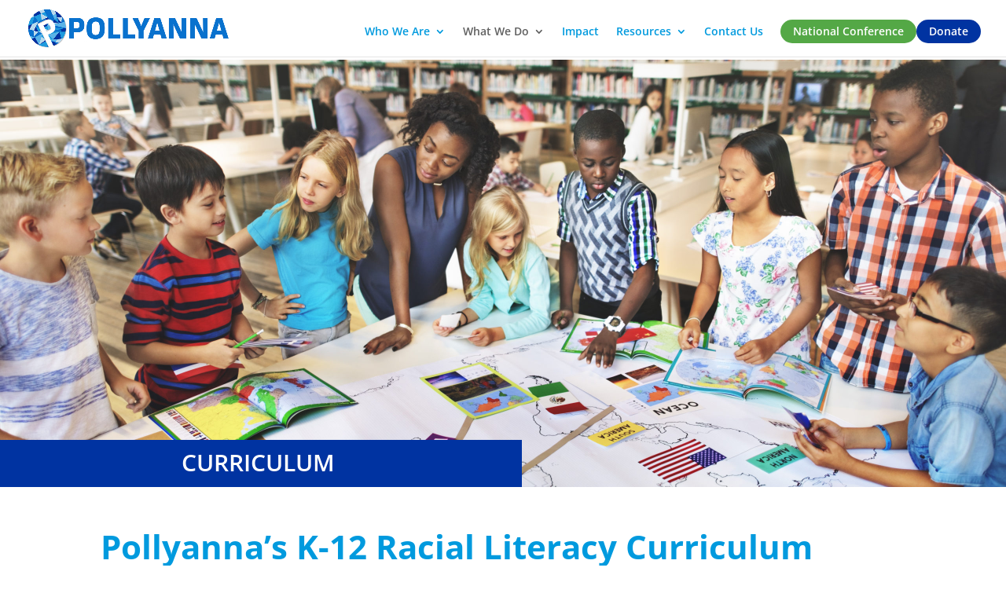

--- FILE ---
content_type: text/css
request_url: https://pollyanna-us.org/wp-content/et-cache/7804/et-divi-dynamic-7804-late.css
body_size: -211
content:
@font-face{font-family:ETmodules;font-display:block;src:url(//pollyanna-us.org/wp-content/themes/Divi/core/admin/fonts/modules/social/modules.eot);src:url(//pollyanna-us.org/wp-content/themes/Divi/core/admin/fonts/modules/social/modules.eot?#iefix) format("embedded-opentype"),url(//pollyanna-us.org/wp-content/themes/Divi/core/admin/fonts/modules/social/modules.woff) format("woff"),url(//pollyanna-us.org/wp-content/themes/Divi/core/admin/fonts/modules/social/modules.ttf) format("truetype"),url(//pollyanna-us.org/wp-content/themes/Divi/core/admin/fonts/modules/social/modules.svg#ETmodules) format("svg");font-weight:400;font-style:normal}